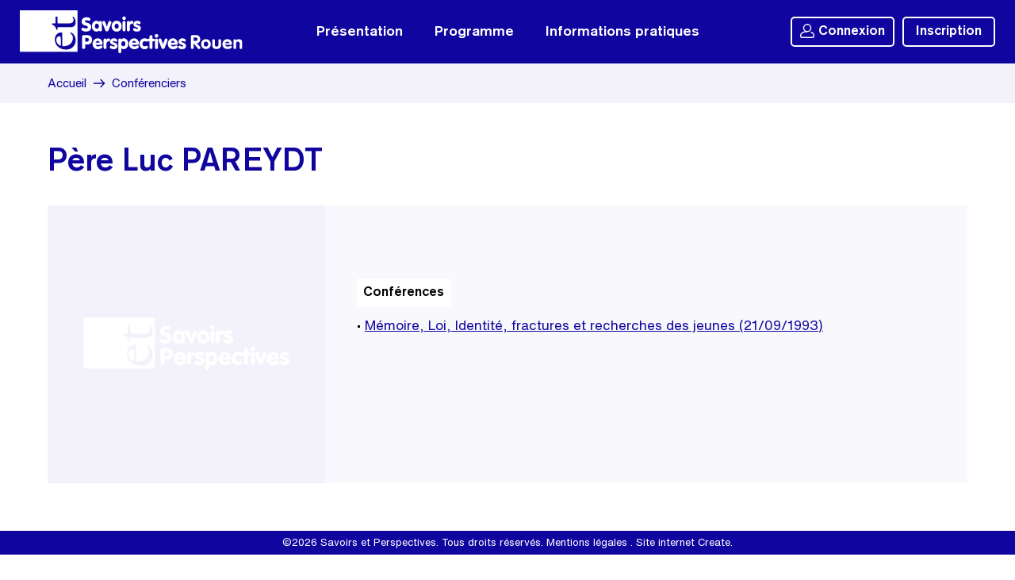

--- FILE ---
content_type: text/html; charset=ISO-8859-1
request_url: https://www.savoirsetperspectives.fr/conferenciers/pere-luc-pareydt.html
body_size: 1241
content:
<!doctype html>
<html>
<head>
<base href="https://www.savoirsetperspectives.fr/">
<meta charset="iso-8859-1">
<meta name="author" content="www.create-lab.fr">
<link href="css/style.css?v=1.02" rel="stylesheet">
<link href="css/style.responsive.css?v=1.02" rel="stylesheet">
<link href="css/jquery.fancybox.min.css" rel="stylesheet">
<link rel="icon" type="image/png" href="img/icone.png" sizes="96x96">
<meta name="viewport" content="width=device-width, initial-scale=1.0, minimum-scale=1.0, maximum-scale=1.0, user-scalable=no">
<script src="js/jquery.min.js"></script>
<script src="js/jquery.fancybox.min.js"></script>
<script src="js/framework.js?v=1.02"></script>
<title>Conférencier Père Luc PAREYDT</title>
</head><body class="page">
<menu>
	<a href="https://www.savoirsetperspectives.fr/" class="logo"><img src="img/logo.svg"></a>
	<nav>
		<ul class="nav">
			<li>
				<span class="bouton" style="cursor:pointer">Présentation</span>
												<ul>
										<li>
						<a href="https://www.savoirsetperspectives.fr/lassociation.html">L'association</a>
					</li>
										<li>
						<a href="https://www.savoirsetperspectives.fr/lequipe.html">L'équipe</a>
					</li>
										<li>
						<a href="https://www.savoirsetperspectives.fr/la-vie-de-lassociation.html">La vie de l'association</a>
					</li>
									</ul>
							</li>
			<li>
				<span class="bouton" style="cursor:pointer">Programme</span>
				<ul>
					<li>
						<a href="programme/">Programme en cours</a>
					</li>
					<li>
						<a href="archives/">Programmes passés</a>
					</li>
					<li>
						<a href="conferenciers/">Ils sont venus</a>
					</li>
				</ul>
			</li>
			<li>
				<span class="bouton" style="cursor:pointer">Informations pratiques</span>
												<ul>
										<li>
						<a href="https://www.savoirsetperspectives.fr/formules-dabonnement.html">Formules d'abonnement</a>
					</li>
										<li>
						<a href="https://www.savoirsetperspectives.fr/acces.html">Accès</a>
					</li>
										<li>
						<a href="https://www.savoirsetperspectives.fr/nos-partenaires.html">Nos partenaires</a>
					</li>
										<li>
						<a href="https://www.savoirsetperspectives.fr/nous-contacter.html">Nous contacter</a>
					</li>
										<li>
						<a href="https://www.savoirsetperspectives.fr/aide.html">Aide</a>
					</li>
									</ul>
							</li>
		</ul>
	</nav>
	<div class="ident">
				<a data-fancybox data-type="iframe" data-src="popup_connexion.php" data-animation-effect="false" data-small-btn="false" data-toolbar="false" href="javascript:;" class="btn_connexion " style="margin-right: 10px; "><img src="img/user.svg">Connexion</a>
				<a href="inscription/" class="btn_inscription">Inscription</a>
					</div>
	<div class="mobile navmobile">
		<a onClick="MobMenu()" class="noselect"><img src="img/menu.svg"></a>
	</div>
</menu>
<div class="mobile menumobile">
</div>
<div class="arianne">
	<center>
		<a href="https://www.savoirsetperspectives.fr/">Accueil</a>
		<img src="img/rightp.svg">
		<a href="https://www.savoirsetperspectives.fr/conferenciers/">Conférenciers</a>
	</center>
</div>
<center>
	<ul>
		<li>
			<h1>
				Père Luc PAREYDT			</h1>
		</li>
		<li class="fiche">
			<div class="photo" style="background-image:url(img/conferenciers/nopic.svg)">
							</div>
			<div class="desc">
				<span class="texteconf">
												<br>
				<br>
				<strong>Conférences</strong>
								<br>
				&bull;
				<a onClick="alert('Vous devez vous identifier pour accéder à cette rubrique du site')">Mémoire, Loi, Identité, fractures et recherches des jeunes (21/09/1993)</a>
							</div>
		</li>
	</ul>
</center>
</body>

<div class="footer">
	&copy;2026 Savoirs et Perspectives. Tous droits réservés.
	<a class="" href="https://www.savoirsetperspectives.fr/mentions-legales.html">Mentions légales</a>	.
	<a href="https://www.create-lab.fr/" target="_blank">Site internet Create.</a>
</div>
</body></html>

--- FILE ---
content_type: text/css
request_url: https://www.savoirsetperspectives.fr/css/style.css?v=1.02
body_size: 3104
content:
@import url("couleur.php");
@font-face { font-family: 'Titre'; src: url(../fonts/AkzidenzGroteskBE-Md.woff2) format('woff2'), url(../fonts/AkzidenzGroteskBE-Md.woff) format('woff'); font-weight: normal; font-display: swap }
@font-face { font-family: 'Texte'; src: url(../fonts/HelveticaNowText-Light.woff2) format('woff2'), url(../fonts/HelveticaNowText-Light.woff) format('woff'); font-weight: normal; font-style: normal; font-display: swap }
@font-face { font-family: 'Texte'; src: url(../fonts/HelveticaNowText-Regular.woff2) format('woff2'), url(../fonts/HelveticaNowText-Regular.woff) format('woff'); font-weight: bold; font-style: normal; font-display: swap }
html,
body { height: 100%; }
html,
body { margin: 0; font-family: 'Texte', Arial !important; background-color: #FFF; color: #000 }
* { box-sizing: border-box; -webkit-tap-highlight-color: transparent !important }
ul,
form { margin: 0; padding: 0; list-style: none }
a { outline: 0; cursor: pointer; text-decoration: none; color: var(--couleur); -webkit-touch-callout: none; -webkit-user-select: none; -khtml-user-select: none; -moz-user-select: none; -ms-user-select: none; user-select: none }
a:focus { outline: none }
input,
select,
textarea { font-family: 'Texte', Arial; font-weight: normal; background-color: #FFF !important; outline: none !important; filter: none; font-optical-sizing
}
.noselect { -webkit-touch-callout: none; -webkit-user-select: none; -khtml-user-select: none; -moz-user-select: none; -ms-user-select: none; user-select: none }
.grecaptcha-badge { visibility: hidden; }
h1,
h2,
h3 { font-family: 'Titre'; font-weight: normal; margin: 0 }
.mobile { display: none }
.noselect { -webkit-touch-callout: none; -webkit-user-select: none; -khtml-user-select: none; -moz-user-select: none; -ms-user-select: none; user-select: none }
.fancybox-active { height: 100% !important }
.mobile { display: none }
/* HEAD */
menu { background-color: var(--couleur); height: 80px; top: 0; margin: 0; position: fixed; z-index: 10; width: 100%; padding: 0 }
menu .logo img { height: 54px; margin: 13px 0 0 25px }
menu nav { height: 54px; position: absolute; left: 50%; transform: translateX(-50%); top: 0; margin-top: 21px; font-family: 'Titre' }
menu .nav .bouton { font-size: 18px; color: #FFF; display: block; height: 38px; margin: 0 20px; text-align: center; line-height: 38px; }
menu .nav li { float: left }
menu .nav li ul { position: absolute; left: -999em; z-index: 999; margin-left: 20px; background-color: var(--couleur); border-radius: 6px; padding: 15px 25px; max-width: 280px }
menu .nav li ul li { clear: both; width: 100% }
menu .nav li ul a { display: inline-block; color: #FFF; width: 100%; font-size: 17px; line-height: 20px; padding: 10px 0 }
menu .nav li ul a:hover { text-decoration: underline }
menu .nav li:hover ul { left: auto }
menu .ident { height: 80px; right: 25px; top: 0; position: absolute; font-size: 0 }
menu .ident a { display: inline-block; height: 38px; line-height: 38px; margin-top: 21px; padding: 0 15px; font-family: 'Titre'; font-size: 17px; border-radius: 5px; color: #FFF; border: 2px solid #FFF; line-height: 34px }
menu .ident a:hover { background-color: var(--couleur-survol) }
menu .ident .btn_connexion { padding: 0 10px }
menu .ident .btn_connexion img { height: 18px; vertical-align: top; margin: 7px 5px 0 0 }
/* ACCUEIL */
.home { position: relative; width: 100%; height: 100%; background-image: url(../img/bg.jpg); background-repeat: no-repeat; background-size: cover; background-position: center }
.home .slogan { position: absolute; top: 10px; color: #FFF; font-family: 'Titre'; width: 100%; text-align: center; left: 0; top: 25% }
.home .slogan h1 { font-size: 6vh; line-height: 6vh; margin-bottom: 10px }
.home .slogan h2 { font-size: 4vh; line-height: 4.5vh }
.home .zone { position: absolute; left: 50%; transform: translateX(-50%); height: 284px; width: 100%; max-width: 1200px; bottom: 60px }
.home .zone .stitre { height: 44px; width: 100%; padding: 0 20px; position: relative }
.home .zone .stitre h3 { position: absolute; left: 20px; line-height: 36px; padding: 0 10px; font-size: 24px; background-color: #FFF; color: var(--couleur); font-family: 'Titre' }
.home .zone .stitre h3:nth-child(2) { left: calc(50% + 20px) }
.home .encart { font-size: 0; height: 240px; background-color: #FFF; width: calc(50% - 40px); position: absolute }
.home .encart .photo { background-color: #ecebef; display: inline-block; height: 100%; width: 50%; background-size: cover; background-position: center; position: relative; vertical-align: top }
.home .encart .photo a { display: inline-block; background-color: var(--couleur-light); height: 36px; width: 36px; border-radius: 36px; text-align: center; line-height: 36px; bottom: 20px; left: 20px; position: absolute }
.home .encart .photo a img { height: 22px; margin-top: 7px; opacity: 0.7 }
/*.home .encart .photo a:hover { background-color: rgba(255,255,255,0.3); }*/
.home .encart .photo a:hover img { opacity: 0.8 }
.home .encart .photo span { display: inline-block; padding: 4px 6px; bottom: 0; right: 0; font-size: 12px; color: #FFF; position: absolute; background-color: rgba(0,0,0,0.4) }
.home .encart .conf { display: inline-block; height: 100%; width: 50%; padding: 25px 25px; vertical-align: top; position: relative }
.home .encart .conf .date { font-family: 'Titre'; color: var(--couleur); font-size: 17px; margin-bottom: 10px }
.home .encart .conf .titre { margin-bottom: 10px; font-family: 'Titre'; color: #000; font-size: 18px }
.home .encart .conf .titre a { font-family: 'Titre'; color: #000; font-size: 18px }
.home .encart .conf .titre a:hover { text-decoration: underline }
.home .encart .conf .prog { position: absolute; bottom: 25px; font-size: 14px; display: inline-block; border: 1px solid #BBBBBB; line-height: 34px; height: 36px; border-radius: 36px; padding: 0 14px; color: #000; font-family: 'Titre'; background-color: #FFF }
.home .encart .conf .prog:hover { border-color: var(--couleur) }
.home .encart .suiv { display: inline-block; background-color: var(--couleur-light); height: 36px; width: 36px; border-radius: 36px; text-align: center; line-height: 36px; bottom: 25px; right: 25px; position: absolute }
.home .encart .suiv img { height: 22px; margin-top: 7px; opacity: 0.7 }
.home .encart .suiv:hover { background-color: #EEE; }
.home .encart .suiv:hover img { opacity: 0.9 }
.home .encart .conf .auteur { font-size: 15px }
.home .encart .conf .text { font-size: 15px }
.home .encart .conf .replay { margin-top: 15px }
.home .encart .conf .replay a { display: inline-block; background-color: var(--couleur); padding: 4px 8px; color: #FFF; font-size: 14px; font-family: 'Titre'; border-radius: 20px }
.home .left { left: 20px }
.home .right { right: 20px }
/* PROGRAMME */
center { margin: 0 auto; max-width: 1200px; padding: 0 20px; text-align: left }
.arianne { margin-bottom: 50px; background-color: var(--couleur-light); color: var(--couleur); font-size: 15px; height: 50px; line-height: 50px; margin-top: 80px; font-weight: bold }
.arianne a { color: var(--couleur); text-decoration: none }
.arianne a:hover { text-decoration: underline }
.arianne img { vertical-align: top; height: 16px; margin: 17px 4px 0 4px }
.page h1 { font-size: 40px; color: var(--couleur); margin-bottom: 30px }
.filtres { margin-bottom: 50px }
.filtres select,
.filtres input { font-weight: bold; font-size: 15px; height: 38px; border: 1px solid #E5E5E5; padding: 0 15px; border-radius: 50px; width: 180px; margin-right: 8px }
.filtres input { width: 260px }
.filtres select:focus,
.filtres input:focus { border-color: var(--couleur); color: var(--couleur) }
.confs { font-size: 0 }
.confs ul { display: inline-block; font-size: 15px; vertical-align: top; background-color: #F9F8FC; width: calc((100% / 3) - (120px / 3));
margin-right: 60px; margin-bottom: 60px; }
.confs ul:nth-of-type(3n) { margin-right: 0px; }
.confs .photo { aspect-ratio: 1 / 1; background-size: cover; background-position: center; position: relative }
.confs .photo .termine { font-weight: bold; display: inline-block; padding: 3px 6px; top: 15px; left: 15px; font-size: 13px; color: #FFF; position: absolute; background-color: var(--couleur); color: #FFF; border-radius: 2px; }
.confs .photo .auteur { display: inline-block; padding: 4px 6px; bottom: 0; right: 0; font-size: 12px; color: #FFF; position: absolute; background-color: rgba(0,0,0,0.4) }
.confs .desc { padding: 25px 25px 0 25px; height: 240px }
.confs .desc .date { display: block; font-family: 'Titre'; color: var(--couleur); font-size: 17px; margin-bottom: 10px }
.confs .desc .titre { margin-bottom: 10px; font-family: 'Titre'; color: #000; font-size: 19px }
.confs .desc .titre a { font-family: 'Titre'; color: #000; font-size: 19px }
.confs .desc .titre a:hover { text-decoration: underline }
.confs .desc .auteur { display: block; font-size: 15px }
.confs .desc .replay { display: block; margin-top: 10px }
.confs .desc .replay a { display: inline-block; background-color: #FFF; height: 34px; line-height: 32px; padding: 0 12px; color: #FFF; font-size: 14px; font-weight: bold; border-radius: 20px; border: 1px solid var(--couleur); color: var(--couleur) }
.confs .desc .replay a:hover { background-color: var(--couleur); color: #FFF }
.confs .aucun { font-size: 26px; font-family: 'Titre'; margin-bottom: 100px }
.conferenciers ul {
width: calc((100% / 5) - (100px / 5)); margin-right: 25px; margin-bottom: 60px; }
.conferenciers ul:nth-of-type(3n) { margin-right: 25px }
.conferenciers ul:nth-of-type(5n) { margin-right: 0px; }
/* FICHE */
.fiche { font-size: 0; margin-bottom: 60px }
.fiche .photo { display: inline-block; width: 350px; height: 350px; background-size: cover; background-position: center; position: relative; vertical-align: top }
.fiche .photo .termine { font-weight: bold; display: inline-block; padding: 3px 6px; top: 15px; left: 15px; font-size: 15px; color: #FFF; position: absolute; background-color: var(--couleur); color: #FFF; border-radius: 2px; }
.fiche .photo .auteur { display: inline-block; padding: 4px 6px; bottom: 0; right: 0; font-size: 12px; color: #FFF; position: absolute; background-color: rgba(0,0,0,0.4) }
.fiche .desc { display: inline-block; vertical-align: top; background-color: #F9F8FC; padding: 40px; height: 350px; width: calc(100% - 350px) }
.fiche .desc .date { display: block; font-family: 'Titre'; color: var(--couleur); font-size: 24px; margin-bottom: 20px }
.fiche .desc .texteconf { display: block; color: #000; font-size: 17px; font-weight: bold; margin-bottom: 20px; line-height: 26px }
.fiche .desc .texteconf a { text-decoration: underline }
.fiche .desc .texteconf strong { display: inline-block; color: #000; margin-bottom: 10px; font-family: 'Titre'; font-weight: normal; background-color: #FFF; padding: 5px 8px }
.fiche .desc .replay { display: inline-block; margin-top: 10px }
.fiche .desc .replay a { display: inline-block; background-color: #FFF; height: 36px; line-height: 34px; padding: 0 12px; color: #FFF; font-size: 15px; font-weight: bold; border-radius: 20px; border: 1px solid var(--couleur); color: var(--couleur) }
.fiche .desc .replay a:hover { background-color: var(--couleur); color: #FFF }
.avis { margin: 20px 0 80px 0 }
.avis h2 { font-size: 30px; margin-bottom: 20px; color: var(--couleur) }
.avis .note { font-size: 16px; display: block; font-weight: bold; margin-bottom: 20px }
.avis textarea { width: 100%; border: 1px solid #BBBBBB; height: 150px; padding: 20px; font-size: 15px; font-weight: bold; margin-bottom: 20px; border-radius: 10px }
.avis textarea:focus { border-color: var(--couleur) }
.btn { display: inline-block; margin-bottom: 30px; height: 32px; color: #FFF; background-color: var(--couleur); cursor: pointer; font-family: 'Titre'; line-height: 32px; font-size: 16px; border-radius: 20px; padding: 0 15px }
/* Compte */
.compte { background-color: #f9f8fc; border-radius: 20px; padding: 50px 70px; margin: 0 auto 80px auto; width: 100%; max-width: 720px; font-weight: bold; position: relative }
.compte .deco { position: absolute; border: 1px solid var(--couleur); top: 20px; right: 20px; display: inline-block; margin-top: 10px; height: 34px; color: var(--couleur); background-color: #FFF; cursor: pointer; font-family: 'Titre'; line-height: 32px; font-size: 16px; border-radius: 20px; padding: 0 15px; font-weight: normal }
.compte h1 { color: var(--couleur); margin-bottom: 5px; font-size: 38px }
.compte h2 { color: var(--couleur); margin: 40px 0 5px 0; font-size: 28px }
.compte label { display: block; font-family: 'Titre'; font-weight: normal; margin-bottom: 8px }
.compte label span { color: var(--couleur) }
.compte table { width: 100% }
.compte td { padding: 0 0 25px 0 }
.compte input,
.compte select { border: 1px solid #E5E5E5; border-radius: 20px; height: 38px; font-weight: bold; font-size: 15px; padding: 0 15px; width: 100% }
.compte textarea { border: 1px solid #E5E5E5; border-radius: 10px; height: 150px; font-weight: bold; font-size: 15px; padding: 15px; width: 100% }
.compte textarea:focus { border-color: var(--couleur); color: var(--couleur) }
.compte input:focus,
.compte select:focus { border-color: var(--couleur); color: var(--couleur) }
.compte select { width: auto }
.compte .val { text-align: center }
.compte .val a { cursor: pointer; display: inline-block; margin-top: 10px; height: 36px; color: #FFF; background-color: var(--couleur); cursor: pointer; font-family: 'Titre'; line-height: 36px; font-size: 16px; border-radius: 20px; padding: 0 15px; font-weight: normal }
.compte .abonne { display: inline-block; background-color: #ebffed; border-radius: 20px; padding: 8px 12px; font-size: 15px }
/* Inscription */
.compte .abo { cursor: pointer; width: 100%; height: 150px; padding: 40px 0; border: 2px solid #DDDDDD; background-color: #FFF; font-size: 0; border-radius: 12px }
.compte .abo .mode { height: 66px; line-height: 66px; display: inline-block; font-size: 24px; font-family: 'Titre'; text-align: center; vertical-align: top; font-weight: normal; width: 180px }
.compte .abo .desc { height: 66px; display: inline-block; font-size: 16px; vertical-align: top; border-left: 2px solid #DDD; width: calc(100% - 180px); line-height: 21px; padding: 0 30px 0 30px; height:
}
.compte .abo .desc strong { font-family: 'Titre'; font-weight: normal }
.compte .active { border-color: var(--couleur); }
.compte .active .mode { color: var(--couleur); }
.compte .active .desc { border-color: var(--couleur) }
.compte .btnpaiement { cursor: pointer; display: inline-block; margin-top: 10px; height: 36px; color: #FFF; background-color: var(--couleur) !important; cursor: pointer; font-family: 'Titre'; line-height: 36px; font-size: 16px; border-radius: 20px; padding: 0 15px; border: none; font-weight: normal; width: auto !important; margin: 0 auto }
.compte .choixconnexion a { display: block; font-size: 17px; background-color: #FFF; border: 2px solid #EEE; border-radius: 10px; width: 100%; text-align: center; padding: 40px 0 }
.compte .choixconnexion a:hover { border-color: var(--couleur) }
/* TEXTE */
.texte { margin-bottom: 80px; line-height: 25px; padding: 20px 0 0 0; font-size: 16px }
.texte img { width: 100% !important; height: auto !important }
.texte strong { color: var(--couleur) }
.texte table { table-layout: fixed; width: 100% !important; border: none !important; border-collapse: collapse !important; table-layout: fixed !important }
.texte table td { padding: 20px !important; border: none; }
.texte table a { color: var(--couleur) }
.texte table img { width: 100% !important; height: auto !important }
.texte table ul { list-style-type: disc !important; list-style-position: outside !important; padding: 30px }
/* CONTACT */
.contact { font-size: 0 }
.contact ul { display: inline-block; vertical-align: top; font-size: 15px; background-color: #f9f8fc; padding: 40px; border-radius: 8px; width: calc((100%/3) - (80px/3));
margin-right: 40px; height: 320px; margin-bottom: 60px }
.contact ul:nth-child(3) { margin-right: 0; }
.contact ul h2 { margin-bottom: 10px }
.contact .picto { text-align: center; margin-bottom: 15px }
.contact .picto img { height: 60px }
.contact ul h2 { margin-bottom: 10px }
#map { width: 100%; height: 400px; margin-bottom: 40px }
/* FOOTER */
.footer { position: absolute; bottom: 0; left: 0; color: #FFF; text-align: center; font-size: 13px; font-weight: bold; width: 100%; background-color: var(--couleur); height: 30px; line-height: 30px; }
.footer a { color: #FFF }
.footer a:hover { text-decoration: underline }
.page .footer { position: static; }


--- FILE ---
content_type: text/css
request_url: https://www.savoirsetperspectives.fr/css/jquery.fancybox.min.css
body_size: 3130
content:
body.compensate-for-scrollbar { overflow: hidden }
.fancybox-active { height: auto }
.fancybox-is-hidden { left: -9999px; margin: 0; position: absolute!important; top: -9999px; visibility: hidden }
.fancybox-container { -webkit-backface-visibility: hidden; height: 100%; left: 0; outline: none; position: fixed; -webkit-tap-highlight-color: transparent; top: 0; -ms-touch-action: manipulation; touch-action: manipulation; transform: translateZ(0); width: 100%; z-index: 99992 }
.fancybox-container * { box-sizing: border-box }
.fancybox-bg,
.fancybox-inner,
.fancybox-outer,
.fancybox-stage { bottom: 0; left: 0; position: absolute; right: 0; top: 0 }
.fancybox-outer { -webkit-overflow-scrolling: touch; overflow-y: auto }
.fancybox-bg { background: #1e1e1e; opacity: 0; transition-duration: inherit; transition-property: opacity; transition-timing-function: cubic-bezier(.47, 0, .74, .71) }
.fancybox-is-open .fancybox-bg { opacity: .4; transition-timing-function: cubic-bezier(.22, .61, .36, 1) }
.fancybox-caption,
.fancybox-infobar,
.fancybox-navigation .fancybox-button,
.fancybox-toolbar { direction: ltr; opacity: 0; position: absolute; transition: opacity .25s ease, visibility 0s ease .25s; visibility: hidden; z-index: 99997 }
.fancybox-show-caption .fancybox-caption,
.fancybox-show-infobar .fancybox-infobar,
.fancybox-show-nav .fancybox-navigation .fancybox-button,
.fancybox-show-toolbar .fancybox-toolbar { opacity: 1; transition: opacity .25s ease 0s, visibility 0s ease 0s; visibility: visible }
.fancybox-infobar { color: #ccc; font-size: 13px; -webkit-font-smoothing: subpixel-antialiased; height: 44px; left: 0; line-height: 44px; min-width: 44px; mix-blend-mode: difference; padding: 0 10px; pointer-events: none; top: 0; -webkit-touch-callout: none; -webkit-user-select: none; -moz-user-select: none; -ms-user-select: none; user-select: none }
.fancybox-toolbar { right: 0; top: 0 }
.fancybox-stage { direction: ltr; overflow: visible; transform: translateZ(0); z-index: 99994 }
.fancybox-is-open .fancybox-stage { overflow: hidden }
.fancybox-slide { -webkit-backface-visibility: hidden; display: none; height: 100%; left: 0; outline: none; overflow: auto; -webkit-overflow-scrolling: touch; padding: 44px; position: absolute; text-align: center; top: 0; transition-property: transform, opacity; white-space: normal; width: 100%; z-index: 99994 }
.fancybox-slide:before { content: ""; display: inline-block; font-size: 0; height: 100%; vertical-align: middle; width: 0 }
.fancybox-is-sliding .fancybox-slide,
.fancybox-slide--current,
.fancybox-slide--next,
.fancybox-slide--previous { display: block }
.fancybox-slide--image { overflow: hidden; padding: 44px 0 }
.fancybox-slide--image:before { display: none }
.fancybox-slide--html { padding: 6px }
.fancybox-content { background: #fff; display: inline-block; margin: 0; max-width: 100%; overflow: auto; -webkit-overflow-scrolling: touch; padding: 44px; position: relative; text-align: left; vertical-align: middle }
.fancybox-slide--image .fancybox-content { animation-timing-function: cubic-bezier(.5, 0, .14, 1); -webkit-backface-visibility: hidden; background: transparent; background-repeat: no-repeat; background-size: 100% 100%; left: 0; max-width: none; overflow: visible; padding: 0; position: absolute; top: 0; transform-origin: top left; transition-property: transform, opacity; -webkit-user-select: none; -moz-user-select: none; -ms-user-select: none; user-select: none; z-index: 99995 }
.fancybox-can-zoomOut .fancybox-content { cursor: zoom-out }
.fancybox-can-zoomIn .fancybox-content { cursor: zoom-in }
.fancybox-can-pan .fancybox-content,
.fancybox-can-swipe .fancybox-content { cursor: grab }
.fancybox-is-grabbing .fancybox-content { cursor: grabbing }
.fancybox-container [data-selectable=true] { cursor: text }
.fancybox-image,
.fancybox-spaceball { background: transparent; border: 0; height: 100%; left: 0; margin: 0; max-height: none; max-width: none; padding: 0; position: absolute; top: 0; -webkit-user-select: none; -moz-user-select: none; -ms-user-select: none; user-select: none; width: 100% }
.fancybox-spaceball { z-index: 1 }
.fancybox-slide--iframe .fancybox-content,
.fancybox-slide--map .fancybox-content,
.fancybox-slide--pdf .fancybox-content,
.fancybox-slide--video .fancybox-content { height: 100%; overflow: visible; padding: 0; width: 100%; /*max-width : 870px;*/ }
.fancybox-slide--video .fancybox-content { background: #000 }
.fancybox-slide--map .fancybox-content { background: #e5e3df }
.fancybox-slide--iframe .fancybox-content { background: #fff; border-radius:15px }
.fancybox-iframe,
.fancybox-video { background: transparent; border: 0; display: block; height: 100%; margin: 0; overflow: hidden; padding: 0; width: 100% }
.fancybox-iframe { left: 0; position: absolute; top: 0 }
.fancybox-error { background: #fff; cursor: default; max-width: 400px; padding: 40px; width: 100% }
.fancybox-error p { color: #444; font-size: 16px; line-height: 20px; margin: 0; padding: 0 }
.fancybox-button { background: rgba(30,30,30,.6); border: 0; border-radius: 0; box-shadow: none; cursor: pointer; display: inline-block; height: 44px; margin: 0; padding: 10px; position: relative; transition: color .2s; vertical-align: top; visibility: inherit; width: 44px }
.fancybox-button,
.fancybox-button:link,
.fancybox-button:visited { color: #ccc }
.fancybox-button:hover { color: #fff }
.fancybox-button:focus { outline: none }
.fancybox-button.fancybox-focus { outline: 1px dotted }
.fancybox-button[disabled],
.fancybox-button[disabled]:hover { color: #888; cursor: default; outline: none }
.fancybox-button div { height: 100% }
.fancybox-button svg { display: block; height: 100%; overflow: visible; position: relative; width: 100% }
.fancybox-button svg path { fill: currentColor; stroke-width: 0 }
.fancybox-button--fsenter svg:nth-child(2),
.fancybox-button--fsexit svg:first-child,
.fancybox-button--pause svg:first-child,
.fancybox-button--play svg:nth-child(2) { display: none }
.fancybox-progress { background: #ff5268; height: 2px; left: 0; position: absolute; right: 0; top: 0; transform: scaleX(0); transform-origin: 0; transition-property: transform; transition-timing-function: linear; z-index: 99998 }
.fancybox-close-small { background: transparent; border: 0; border-radius: 0; color: #ccc; cursor: pointer; opacity: .8; padding: 8px; position: absolute; right: -12px; top: -44px; z-index: 401 }
.fancybox-close-small:hover { color: #fff; opacity: 1 }
.fancybox-slide--html .fancybox-close-small { color: currentColor; padding: 10px; right: 0; top: 0 }
.fancybox-slide--image.fancybox-is-scaling .fancybox-content { overflow: hidden }
.fancybox-is-scaling .fancybox-close-small,
.fancybox-is-zoomable.fancybox-can-pan .fancybox-close-small { display: none }
.fancybox-navigation .fancybox-button { background-clip: content-box; height: 100px; opacity: 0; position: absolute; top: calc(50% - 50px); width: 70px }
.fancybox-navigation .fancybox-button div { padding: 7px }
.fancybox-navigation .fancybox-button--arrow_left { left: 0; left: env(safe-area-inset-left); padding: 31px 26px 31px 6px }
.fancybox-navigation .fancybox-button--arrow_right { padding: 31px 6px 31px 26px; right: 0; right: env(safe-area-inset-right) }
.fancybox-caption { background: linear-gradient(0deg, rgba(0,0,0,.85) 0, rgba(0,0,0,.3) 50%, rgba(0,0,0,.15) 65%, rgba(0,0,0,.075) 75.5%, rgba(0,0,0,.037) 82.85%, rgba(0,0,0,.019) 88%, transparent); bottom: 0; color: #eee; font-size: 14px; font-weight: 400; left: 0; line-height: 1.5; padding: 75px 44px 25px; pointer-events: none; right: 0; text-align: center; z-index: 99996 }
@supports (padding:max(0px)) {
.fancybox-caption {
padding:75px max(44px, env(safe-area-inset-right)) max(25px, env(safe-area-inset-bottom)) max(44px, env(safe-area-inset-left))
}
}
.fancybox-caption--separate { margin-top: -50px }
.fancybox-caption__body { max-height: 50vh; overflow: auto; pointer-events: all }
.fancybox-caption a,
.fancybox-caption a:link,
.fancybox-caption a:visited { color: #ccc; text-decoration: none }
.fancybox-caption a:hover { color: #fff; text-decoration: underline }
.fancybox-loading { animation: a 1s linear infinite; background: transparent; border: 4px solid #888; border-bottom-color: #fff; border-radius: 50%; height: 50px; left: 50%; margin: -25px 0 0 -25px; opacity: .7; padding: 0; position: absolute; top: 50%; width: 50px; z-index: 99999 }
@keyframes a {
to {
transform:rotate(1turn)
}
}
.fancybox-animated { transition-timing-function: cubic-bezier(0, 0, .25, 1) }
.fancybox-fx-slide.fancybox-slide--previous { opacity: 0; transform: translate3d(-100%, 0, 0) }
.fancybox-fx-slide.fancybox-slide--next { opacity: 0; transform: translate3d(100%, 0, 0) }
.fancybox-fx-slide.fancybox-slide--current { opacity: 1; transform: translateZ(0) }
.fancybox-fx-fade.fancybox-slide--next,
.fancybox-fx-fade.fancybox-slide--previous { opacity: 0; transition-timing-function: cubic-bezier(.19, 1, .22, 1) }
.fancybox-fx-fade.fancybox-slide--current { opacity: 1 }
.fancybox-fx-zoom-in-out.fancybox-slide--previous { opacity: 0; transform: scale3d(1.5, 1.5, 1.5) }
.fancybox-fx-zoom-in-out.fancybox-slide--next { opacity: 0; transform: scale3d(.5, .5, .5) }
.fancybox-fx-zoom-in-out.fancybox-slide--current { opacity: 1; transform: scaleX(1) }
.fancybox-fx-rotate.fancybox-slide--previous { opacity: 0; transform: rotate(-1turn) }
.fancybox-fx-rotate.fancybox-slide--next { opacity: 0; transform: rotate(1turn) }
.fancybox-fx-rotate.fancybox-slide--current { opacity: 1; transform: rotate(0deg) }
.fancybox-fx-circular.fancybox-slide--previous { opacity: 0; transform: scale3d(0, 0, 0) translate3d(-100%, 0, 0) }
.fancybox-fx-circular.fancybox-slide--next { opacity: 0; transform: scale3d(0, 0, 0) translate3d(100%, 0, 0) }
.fancybox-fx-circular.fancybox-slide--current { opacity: 1; transform: scaleX(1) translateZ(0) }
.fancybox-fx-tube.fancybox-slide--previous { transform: translate3d(-100%, 0, 0) scale(.1) skew(-10deg) }
.fancybox-fx-tube.fancybox-slide--next { transform: translate3d(100%, 0, 0) scale(.1) skew(10deg) }
.fancybox-fx-tube.fancybox-slide--current { transform: translateZ(0) scale(1) }

@media (max-height:576px) {
.fancybox-slide { padding-left: 6px; padding-right: 6px }
.fancybox-slide--image { padding: 6px 0 }
.fancybox-close-small { right: -6px }
.fancybox-slide--image .fancybox-close-small { background: #4e4e4e; color: #f2f4f6; height: 36px; opacity: 1; padding: 6px; right: 0; top: 0; width: 36px }
.fancybox-caption { padding-left: 12px; padding-right: 12px }
@supports (padding:max(0px)) {
.fancybox-caption {
padding-left:max(12px, env(safe-area-inset-left));
padding-right:max(12px, env(safe-area-inset-right))
}
}
}
.fancybox-share { background: #f4f4f4; border-radius: 3px; max-width: 90%; padding: 30px; text-align: center }
.fancybox-share h1 { color: #222; font-size: 35px; font-weight: 700; margin: 0 0 20px }
.fancybox-share p { margin: 0; padding: 0 }
.fancybox-share__button { border: 0; border-radius: 3px; display: inline-block; font-size: 14px; font-weight: 700; line-height: 40px; margin: 0 5px 10px; min-width: 130px; padding: 0 15px; text-decoration: none; transition: all .2s; -webkit-user-select: none; -moz-user-select: none; -ms-user-select: none; user-select: none; white-space: nowrap }
.fancybox-share__button:link,
.fancybox-share__button:visited { color: #fff }
.fancybox-share__button:hover { text-decoration: none }
.fancybox-share__button--fb { background: #3b5998 }
.fancybox-share__button--fb:hover { background: #344e86 }
.fancybox-share__button--pt { background: #bd081d }
.fancybox-share__button--pt:hover { background: #aa0719 }
.fancybox-share__button--tw { background: #1da1f2 }
.fancybox-share__button--tw:hover { background: #0d95e8 }
.fancybox-share__button svg { height: 25px; margin-right: 7px; position: relative; top: -1px; vertical-align: middle; width: 25px }
.fancybox-share__button svg path { fill: #fff }
.fancybox-share__input { background: transparent; border: 0; border-bottom: 1px solid #d7d7d7; border-radius: 0; color: #5d5b5b; font-size: 14px; margin: 10px 0 0; outline: none; padding: 10px 15px; width: 100% }
.fancybox-thumbs { background: #ddd; bottom: 0; display: none; margin: 0; -webkit-overflow-scrolling: touch; -ms-overflow-style: -ms-autohiding-scrollbar; padding: 2px 2px 4px; position: absolute; right: 0; -webkit-tap-highlight-color: rgba(0,0,0,0); top: 0; width: 212px; z-index: 99995 }
.fancybox-thumbs-x { overflow-x: auto; overflow-y: hidden }
.fancybox-show-thumbs .fancybox-thumbs { display: block }
.fancybox-show-thumbs .fancybox-inner { right: 212px }
.fancybox-thumbs__list { font-size: 0; height: 100%; list-style: none; margin: 0; overflow-x: hidden; overflow-y: auto; padding: 0; position: absolute; position: relative; white-space: nowrap; width: 100% }
.fancybox-thumbs-x .fancybox-thumbs__list { overflow: hidden }
.fancybox-thumbs-y .fancybox-thumbs__list::-webkit-scrollbar {
width:7px
}
.fancybox-thumbs-y .fancybox-thumbs__list::-webkit-scrollbar-track {
background:#fff;
border-radius:10px;
box-shadow:inset 0 0 6px rgba(0,0,0,.3)
}
.fancybox-thumbs-y .fancybox-thumbs__list::-webkit-scrollbar-thumb {
background:#2a2a2a;
border-radius:10px
}
.fancybox-thumbs__list a { -webkit-backface-visibility: hidden; backface-visibility: hidden; background-color: rgba(0,0,0,.1); background-position: 50%; background-repeat: no-repeat; background-size: cover; cursor: pointer; float: left; height: 75px; margin: 2px; max-height: calc(100% - 8px); max-width: calc(50% - 4px); outline: none; overflow: hidden; padding: 0; position: relative; -webkit-tap-highlight-color: transparent; width: 100px }
.fancybox-thumbs__list a:before { border: 6px solid #ff5268; bottom: 0; content: ""; left: 0; opacity: 0; position: absolute; right: 0; top: 0; transition: all .2s cubic-bezier(.25, .46, .45, .94); z-index: 99991 }
.fancybox-thumbs__list a:focus:before { opacity: .5 }
.fancybox-thumbs__list a.fancybox-thumbs-active:before { opacity: 1 }

@media (max-width:576px) {
.fancybox-thumbs { width: 110px }
.fancybox-show-thumbs .fancybox-inner { right: 110px }
.fancybox-thumbs__list a { max-width: calc(100% - 10px) }
}


--- FILE ---
content_type: image/svg+xml
request_url: https://www.savoirsetperspectives.fr/img/menu.svg
body_size: 671
content:
<?xml version="1.0" encoding="utf-8"?>
<!-- Generator: Adobe Illustrator 22.0.1, SVG Export Plug-In . SVG Version: 6.00 Build 0)  -->
<svg version="1.1" id="Calque_1" xmlns="http://www.w3.org/2000/svg" xmlns:xlink="http://www.w3.org/1999/xlink" x="0px" y="0px"
	 viewBox="0 0 512 512" style="enable-background:new 0 0 512 512;" xml:space="preserve">
<style type="text/css">
	.st0{fill:#FFFFFF;}
</style>
<g>
	<path class="st0" d="M480,448H32c-17.7,0-32-14.3-32-32c0-17.7,14.3-32,32-32h448c17.7,0,32,14.3,32,32
		C512,433.7,497.7,448,480,448z M480,288H32c-17.7,0-32-14.3-32-32s14.3-32,32-32h448c17.7,0,32,14.3,32,32S497.7,288,480,288z
		 M480,128H32c-17.7,0-32-14.3-32-32s14.3-32,32-32h448c17.7,0,32,14.3,32,32S497.7,128,480,128z"/>
</g>
</svg>


--- FILE ---
content_type: image/svg+xml
request_url: https://www.savoirsetperspectives.fr/img/logo.svg
body_size: 9522
content:
<?xml version="1.0" encoding="utf-8"?>
<svg version="1.1" id="Calque_1" xmlns="http://www.w3.org/2000/svg" xmlns:xlink="http://www.w3.org/1999/xlink" x="0px" y="0px"
	 viewBox="0 0 599.4 115" style="enable-background:new 0 0 599.4 115;" xml:space="preserve">
	<style type="text/css">.st0{fill-rule:evenodd;clip-rule:evenodd;fill:#FFF;}</style>
	<path class="st0" d="M110.5,84.3c0-9.9-0.5-12.9-1.3-13.9c-0.3-0.4-0.8-0.8-2.5-0.8c-3.7,0-8.4,2.6-8.4,10.3
	c0,7.9,7.2,14.8,11.6,14.9c0.3,0,0.7,0,0.7-0.9V84.3z M155.4,0H0v111.5h155.4V0z M101.7,32.8c0,2.3,0.4,2.4,3.2,2.4h24.9
	c7.7,0,14.8-0.9,14.8-9.8c0-1.3-0.3-2.5-0.7-3.6c-0.4-1.2-1.9-3-1.9-3.4c0-1.1,1.5-1.6,2.3-1.3c2.8,2.4,6.1,7.2,6.1,14.1
	c0,11.5-6.4,14-14.4,14h-30.5c-3.6,0-3.9,0.1-3.9,2.8v3.8c-0.5,0.8-2,0.9-2.8,0.4c-1.2-3.9-2.9-7.2-4.1-8.6
	c-1.6-1.8-5.2-4.3-7.9-5.6c-0.3-0.7-0.3-2.3,0.7-2.8h6c2.4,0,2.5-0.1,2.5-2.4V17.8c1.2-1.6,4.8-1.3,5.6-0.1V32.8z M114.5,92.7
	c0,3.5,0.3,3.6,3.6,3.6c13.4,0,24.9-7.9,24.9-22.3c0-4.4-1.3-8.2-6.5-12.3c-0.4-1.3,0.4-2.3,1.6-2.4c9.1,4.4,12.4,14.1,12.4,21.1
	c0,8.7-3.7,15.6-8.8,19.4c-5.2,4-11.4,5.6-17.3,5.6c-16.4,0-30.1-10.9-30.1-27c0-11.5,7.8-19,15.8-19c1.9,0,2.9,0.3,3.5,0.5
	c0.8,0.4,0.9,2.3,0.9,7.9V92.7z M178.9,48.8c3.2,0,4.4-1.7,4.4-3.5c0-2.8-3.2-3.4-7.9-4.9c-4.3-1.4-8.8-3.3-8.8-9.9
	c0-8,6.2-11.8,13.2-11.8c6.7,0,10.4,2.3,10.4,5.5c0,2.3-1.5,3.9-3.7,3.9c-2.7,0-3.5-1.4-7.1-1.4c-2.3,0-3.8,1.2-3.8,3
	c0,2.1,2.1,2.4,7.8,4.3c4.5,1.5,8.9,3.8,8.9,10.8c0,8.5-6.2,12.3-14,12.3c-4.9,0-12.3-1.9-12.3-6c0-2.3,1.4-4.5,3.9-4.5
	C171.9,46.7,174.6,48.8,178.9,48.8z M221.1,52.5V32.7c0-2.3-1.6-4.2-4-4.2c-2,0-3.2,1.4-3.7,2.6c-1.8-2.2-3.9-3.1-6.9-3.1
	c-7,0-12.4,6.5-12.4,14.6c0,8.1,5.4,14.6,12.4,14.6c3,0,5.1-0.9,6.9-3.1c0.6,1.2,1.8,2.6,3.7,2.6C219.4,56.7,221.1,54.8,221.1,52.5z
	 M202.1,42.6c0-3.7,1.9-6.8,5.5-6.8c3.5,0,5.5,3.1,5.5,6.8c0,3.7-2,6.8-5.5,6.8C204,49.4,202.1,46.3,202.1,42.6z M223.7,37l6.5,16.4
	c0.8,1.9,2.1,3.3,4.4,3.3c2.3,0,3.7-1.3,4.4-3.3l6.5-16.4c0.7-1.8,1.2-3.3,1.2-4.5c0-2.2-1.8-4-4-4c-1.6,0-3,0.5-3.9,3l-4.3,12.2
	h-0.1l-4.3-12.2c-0.9-2.5-2.3-3-3.9-3c-2.2,0-4,1.9-4,4C222.5,33.8,223,35.2,223.7,37z M274.4,42.6c0-8.1-5.4-14.6-13.5-14.6
	c-8.1,0-13.5,6.5-13.5,14.6c0,8.1,5.4,14.6,13.5,14.6C269,57.2,274.4,50.7,274.4,42.6z M255.4,42.6c0-3.7,2-6.8,5.5-6.8
	c3.5,0,5.5,3.1,5.5,6.8c0,3.7-1.9,6.8-5.5,6.8C257.3,49.4,255.4,46.3,255.4,42.6z M280.9,16.5c-2.6,0-4.8,2.1-4.8,4.8
	s2.2,4.8,4.8,4.8s4.8-2.1,4.8-4.8S283.5,16.5,280.9,16.5z M276.8,32.7v19.8c0,2.3,1.6,4.2,4,4.2c2.4,0,4-1.9,4-4.2V32.7
	c0-2.3-1.6-4.2-4-4.2C278.5,28.5,276.8,30.4,276.8,32.7z M288.4,32.7v19.8c0,2.3,1.6,4.2,4,4.2c2.4,0,4-1.9,4-4.2v-9.8
	c0-4.1,1.1-5.1,4.6-6.1c2.9-0.9,5-1.5,5-4.3c0-2.5-2.1-4.2-4.1-4.2c-2.3,0-4.2,1.5-5.5,3.1c-0.5-1.2-1.9-2.6-4-2.6
	C290,28.5,288.4,30.4,288.4,32.7z M308.4,47.7c-1.8,0-3.3,1.6-3.3,3.9c0,3.6,5.7,5.6,10.7,5.6c5.5,0,10.3-3.4,10.3-9
	c0-8.9-12.5-8.1-12.5-11.3c0-1.2,1-1.7,2.1-1.7c2.5,0,4.8,2,6.4,2c1.9,0,3.3-1.4,3.3-3.4c0-4.2-6-5.8-9.2-5.8
	c-6.4,0-10.3,4.6-10.3,9.2c0,4.3,2.2,5.9,6.3,7.6c4.5,1.9,6.2,2,6.2,3.7c0,0.8-0.6,1.6-2.3,1.6C312.6,50,310.9,47.7,308.4,47.7z
	 M167.7,70.9v28.5c0,2.9,1.8,4.4,4.2,4.4c2.4,0,4.2-1.5,4.2-4.4v-7.7h6.3c7.9,0,12.3-5.3,12.3-12.5c0-8.3-6.1-12.5-12.5-12.5h-10.2
	C169.7,66.7,167.7,68.2,167.7,70.9z M176,84.2V74.1h4.5c3.3,0,5.5,1.8,5.5,5.1c0,2.6-2,5-5.5,5H176z M204.6,92.4h14.5
	c2.6,0,3.9-0.7,3.9-3.5c0-7-5.1-13.7-13-13.7c-8.2,0-14,6.8-14,14.6c0,8.1,5.4,14.6,14,14.6c6,0,12.6-2.6,12.6-6.5
	c0-2.1-1.5-3.5-3.3-3.5c-1.8,0-4.3,2.5-8.2,2.5C205.9,96.9,204.6,94.1,204.6,92.4z M215,86.8h-10.4c0-1.8,2.1-4.9,5.2-4.9
	C212.9,82,215,85,215,86.8z M225.6,79.9v19.8c0,2.3,1.6,4.2,4,4.2s4-1.9,4-4.2v-9.8c0-4.1,1.1-5.1,4.6-6.1c2.9-0.9,5-1.6,5-4.3
	c0-2.5-2.1-4.2-4.1-4.2c-2.3,0-4.2,1.5-5.6,3.1c-0.5-1.2-1.9-2.6-4-2.6C227.2,75.7,225.6,77.5,225.6,79.9z M245.6,94.9
	c-1.8,0-3.3,1.6-3.3,3.9c0,3.6,5.6,5.6,10.7,5.6c5.5,0,10.3-3.4,10.3-9.1c0-8.8-12.5-8.1-12.5-11.3c0-1.2,1-1.7,2.1-1.7
	c2.5,0,4.8,2,6.4,2c1.9,0,3.3-1.4,3.3-3.4c0-4.2-6-5.8-9.2-5.8c-6.4,0-10.3,4.5-10.3,9.2c0,4.4,2.2,5.9,6.3,7.6
	c4.5,1.9,6.2,2,6.2,3.7c0,0.8-0.6,1.6-2.3,1.6C249.8,97.2,248.1,94.9,245.6,94.9z M265.4,79.9v30.9c0,2.3,1.6,4.2,4,4.2
	c2.4,0,4-1.9,4-4.2v-8.8c1.4,1.2,3.2,2.3,6.6,2.3c7,0,12.4-6.5,12.4-14.6c0-8.1-5.4-14.6-12.4-14.6c-3,0-5.1,0.9-6.9,3.1
	c-0.6-1.2-1.8-2.6-3.8-2.6C267,75.7,265.4,77.5,265.4,79.9z M284.4,89.7c0,3.7-2,6.8-5.5,6.8c-3.5,0-5.5-3.1-5.5-6.8
	c0-3.7,2-6.8,5.5-6.8C282.4,82.9,284.4,86,284.4,89.7z M302.6,92.4h14.5c2.6,0,3.9-0.7,3.9-3.5c0-7-5.1-13.7-13-13.7
	c-8.2,0-14,6.8-14,14.6c0,8.1,5.4,14.6,14,14.6c6.1,0,12.6-2.6,12.6-6.5c0-2.1-1.5-3.5-3.3-3.5c-1.9,0-4.3,2.5-8.2,2.5
	C303.9,96.9,302.6,94.1,302.6,92.4z M312.9,86.8h-10.4c0-1.8,2.1-4.9,5.2-4.9S312.9,85,312.9,86.8z M336,75.2
	c-8.1,0-13.5,6.5-13.5,14.6c0,8.1,5.4,14.6,13.5,14.6c3.2,0,9.5-1.5,9.5-5.6c0-1.7-1.4-3.6-3.3-3.6c-1.2,0-2.8,1.4-6.2,1.4
	c-3.5,0-5.5-3.1-5.5-6.8c0-3.7,1.9-6.8,5.9-6.8c3.1,0,3.7,1.3,5.8,1.3c1.3,0,2.4-0.8,2.9-2c0.7,0.8,1.9,1.2,3.4,1.2h0.9v16.2
	c0,2.3,1.6,4.2,4,4.2c2.4,0,4-1.9,4-4.2V83.4h2.2c2.6,0,4.2-1.1,4.2-3.7c0-2.6-1.6-3.7-4.2-3.7h-2.2v-5.3c0-2.3-1.7-4.2-4-4.2
	c-2.4,0-4,1.9-4,4.2V76h-0.9c-1.9,0-3.3,0.6-3.9,1.9C342.8,75.8,338.7,75.2,336,75.2z M368.3,63.7c-2.6,0-4.8,2.1-4.8,4.8
	c0,2.7,2.2,4.8,4.8,4.8c2.6,0,4.8-2.1,4.8-4.8C373.1,65.8,370.9,63.7,368.3,63.7z M364.3,79.9v19.8c0,2.3,1.6,4.2,4,4.2
	c2.4,0,4-1.9,4-4.2V79.9c0-2.3-1.6-4.2-4-4.2C365.9,75.7,364.3,77.5,364.3,79.9z M375,84.2l6.5,16.3c0.8,1.9,2.2,3.3,4.4,3.3
	c2.3,0,3.6-1.3,4.4-3.3l6.5-16.3c0.7-1.8,1.2-3.3,1.2-4.5c0-2.2-1.8-4-4-4c-1.6,0-3,0.5-3.8,3.1L386,90.9h-0.1l-4.3-12.2
	c-0.9-2.5-2.3-3.1-3.9-3.1c-2.2,0-4,1.9-4,4C373.7,80.9,374.3,82.4,375,84.2z M407.2,92.4h14.5c2.6,0,3.9-0.7,3.9-3.5
	c0-7-5.1-13.7-13-13.7c-8.2,0-14,6.8-14,14.6c0,8.1,5.4,14.6,14,14.6c6.1,0,12.6-2.6,12.6-6.5c0-2.1-1.5-3.5-3.3-3.5
	c-1.8,0-4.3,2.5-8.2,2.5C408.5,96.9,407.2,94.1,407.2,92.4z M417.6,86.8h-10.4c0-1.8,2.1-4.9,5.2-4.9C415.5,82,417.6,85,417.6,86.8z
	 M430.1,94.9c-1.8,0-3.3,1.6-3.3,3.9c0,3.6,5.6,5.6,10.7,5.6c5.5,0,10.3-3.4,10.3-9.1c0-8.8-12.5-8.1-12.5-11.3c0-1.2,1-1.7,2.1-1.7
	c2.5,0,4.8,2,6.4,2c1.9,0,3.3-1.4,3.3-3.4c0-4.2-6-5.8-9.2-5.8c-6.4,0-10.3,4.5-10.3,9.2c0,4.4,2.2,5.9,6.3,7.6
	c4.5,1.9,6.2,2,6.2,3.7c0,0.8-0.6,1.6-2.3,1.6C434.4,97.2,432.6,94.9,430.1,94.9z M468.4,81.8V73h5.8c0.9,0,1.7,0.2,2.4,0.5
	c0.7,0.3,1.3,0.9,1.7,1.6c0.4,0.7,0.6,1.5,0.6,2.4c0,1.3-0.5,2.4-1.3,3.2c-0.9,0.8-2,1.2-3.4,1.2H468.4z M464.7,103.9
	c1.1,0,2-0.3,2.6-1c0.7-0.7,1-1.6,1-2.9V88.5h0.1l11,13.7c0.6,0.8,1.1,1.3,1.6,1.5c0.5,0.2,1.1,0.3,1.9,0.3c0.7,0,1.4-0.1,1.9-0.5
	c0.5-0.3,1-0.7,1.3-1.3c0.3-0.5,0.5-1.1,0.5-1.7c0-0.6-0.1-1.1-0.4-1.6c-0.3-0.5-0.6-1-1.1-1.6l-8.2-8.9l0.9-0.1
	c1.8-0.3,3.4-1,4.6-2c1.2-1,2.2-2.3,2.8-3.8c0.6-1.5,0.9-3.1,0.9-4.8c0-2.2-0.5-4.2-1.5-5.9c-1-1.7-2.3-3.1-4.1-4
	c-1.8-1-3.9-1.5-6.2-1.5h-9.6c-1.1,0-1.9,0.4-2.6,1.1c-0.7,0.7-1,1.6-1,2.6v30c0,1.3,0.3,2.2,1,2.9
	C462.7,103.6,463.6,103.9,464.7,103.9z M501.5,97.3c-1.2,0-2.2-0.3-3.1-0.8c-0.9-0.6-1.6-1.4-2.1-2.4c-0.5-1-0.7-2.1-0.7-3.5
	c0-1.3,0.2-2.4,0.7-3.4c0.5-1,1.2-1.8,2.1-2.3c0.9-0.6,1.9-0.9,3.1-0.9c1.2,0,2.3,0.3,3.2,0.9c0.9,0.6,1.5,1.3,2,2.3
	c0.5,1,0.7,2.1,0.7,3.4c0,1.3-0.3,2.5-0.8,3.5c-0.5,1-1.2,1.8-2,2.4C503.7,97,502.7,97.3,501.5,97.3z M501.5,103.9
	c2.6,0,4.8-0.6,6.8-1.7c2-1.1,3.5-2.7,4.6-4.8c1.1-2,1.6-4.3,1.6-6.8c0-2.5-0.5-4.8-1.7-6.8c-1.1-2-2.7-3.6-4.6-4.7
	c-2-1.1-4.2-1.7-6.7-1.7c-2.5,0-4.8,0.6-6.8,1.7c-2,1.2-3.5,2.8-4.6,4.8c-1.1,2-1.6,4.3-1.6,6.8c0,2.5,0.5,4.8,1.6,6.8
	c1.1,2,2.6,3.6,4.6,4.8C496.7,103.4,498.9,103.9,501.5,103.9z M530.2,103.9c2.4,0,4.5-0.4,6.3-1.2c1.8-0.8,3.2-1.9,4.1-3.4
	c1-1.4,1.5-3.1,1.5-5V80.9c0-0.6-0.2-1.1-0.5-1.7c-0.3-0.5-0.7-0.9-1.3-1.3c-0.5-0.3-1.1-0.5-1.8-0.5c-0.7,0-1.2,0.2-1.8,0.5
	c-0.5,0.3-1,0.7-1.3,1.2c-0.3,0.5-0.4,1.1-0.4,1.7v12.1c0,0.9-0.2,1.7-0.6,2.3c-0.4,0.7-1,1.2-1.7,1.6c-0.8,0.4-1.6,0.6-2.5,0.6
	c-1,0-1.8-0.2-2.5-0.6c-0.7-0.4-1.3-0.9-1.7-1.6c-0.4-0.6-0.6-1.4-0.6-2.3V80.8c0-0.6-0.2-1.2-0.4-1.7c-0.3-0.5-0.7-0.9-1.2-1.2
	c-0.6-0.3-1.1-0.4-1.8-0.4c-0.7,0-1.3,0.2-1.9,0.4c-0.5,0.3-1,0.7-1.2,1.3c-0.3,0.6-0.5,1.1-0.5,1.8v13.5c0,1.9,0.5,3.6,1.5,5.1
	c1,1.5,2.4,2.6,4.2,3.3C525.7,103.6,527.8,103.9,530.2,103.9z M553.5,88.5c0-0.8,0.3-1.5,0.8-2.2c0.5-0.7,1.2-1.2,2.1-1.6
	c0.8-0.4,1.7-0.6,2.7-0.6c1,0,1.9,0.2,2.7,0.6c0.8,0.4,1.5,0.9,2.1,1.6c0.5,0.7,0.8,1.4,0.9,2.2H553.5z M559.4,103.9
	c1.9,0,3.7-0.2,5.5-0.7c1.8-0.5,3.2-1.1,4.4-1.9c0.7-0.4,1.2-1,1.6-1.5c0.3-0.6,0.5-1.1,0.5-1.8c0-0.8-0.3-1.5-0.8-2
	c-0.5-0.5-1.3-0.9-2.2-0.9c-0.5,0-1.1,0.2-2,0.6c-1.1,0.6-2.2,0.9-3.2,1.2c-1,0.3-2.1,0.4-3.1,0.4c-1.3,0-2.5-0.2-3.4-0.6
	c-1-0.4-1.8-0.9-2.3-1.6c-0.6-0.6-0.8-1.4-0.9-2.3h14.9c1.2,0,2.1-0.2,2.6-0.7c0.5-0.5,0.8-1.2,0.8-2.3c0-2.2-0.6-4.3-1.6-6.2
	c-1-1.9-2.5-3.4-4.4-4.6c-1.9-1.1-4.1-1.7-6.6-1.7c-2.6,0-4.9,0.6-6.9,1.8c-2.1,1.2-3.7,2.9-4.8,4.9c-1.1,2-1.7,4.2-1.7,6.6
	c0,2.5,0.6,4.8,1.7,6.8c1.1,2,2.7,3.6,4.7,4.8C554.3,103.4,556.6,103.9,559.4,103.9z M579.2,103.9c0.7,0,1.2-0.1,1.8-0.4
	c0.5-0.3,0.9-0.7,1.2-1.2c0.3-0.5,0.5-1.1,0.5-1.7v-12c0-0.8,0.2-1.6,0.6-2.3c0.4-0.7,1-1.2,1.7-1.7c0.7-0.4,1.5-0.6,2.5-0.6
	c0.9,0,1.8,0.2,2.5,0.6c0.7,0.4,1.3,0.9,1.7,1.6c0.4,0.7,0.6,1.4,0.6,2.3v12.1c0,0.6,0.1,1.1,0.5,1.6c0.3,0.5,0.7,0.9,1.3,1.2
	c0.5,0.3,1.1,0.5,1.8,0.5c0.7,0,1.2-0.1,1.8-0.5c0.6-0.3,1-0.7,1.3-1.3c0.3-0.5,0.5-1.1,0.5-1.7V86.1c0-1.7-0.4-3.3-1.2-4.6
	c-0.8-1.3-1.9-2.3-3.4-3c-1.5-0.7-3.2-1.1-5.2-1.1c-1.7,0-3,0.3-4.2,0.9c-1.1,0.6-2,1.6-2.7,2.9h-0.1l-0.1-0.6
	c-0.2-0.9-0.6-1.7-1.1-2.3c-0.6-0.6-1.4-0.9-2.2-0.9c-0.7,0-1.3,0.2-1.9,0.5c-0.6,0.3-1,0.7-1.3,1.2c-0.3,0.6-0.4,1.1-0.4,1.8v19.5
	c0,0.7,0.1,1.3,0.4,1.8c0.3,0.6,0.7,1,1.3,1.3C577.9,103.8,578.5,103.9,579.2,103.9z"/>
</svg>
